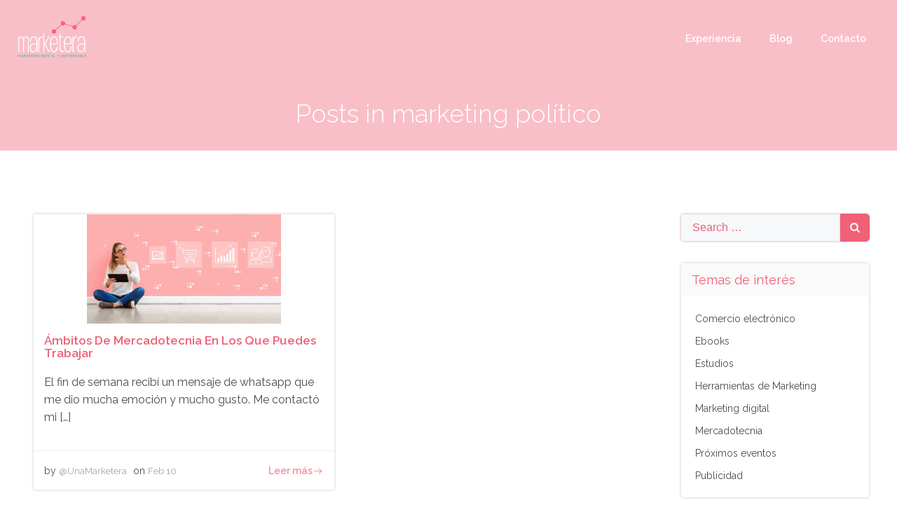

--- FILE ---
content_type: text/html; charset=UTF-8
request_url: https://unamarketera.com/tag/marketing-politico/
body_size: 10401
content:
<!DOCTYPE html>
<html lang="es">
<head>
    <meta charset="UTF-8">
    <meta name="viewport" content="width=device-width, initial-scale=1">
    <link rel="profile" href="http://gmpg.org/xfn/11">
    <link media="all" href="https://unamarketera.com/wp-content/cache/autoptimize/css/autoptimize_ed930a5b4b06c6648771ee1f3ae7003c.css" rel="stylesheet"><title>marketing político  | Una Marketera</title>
<meta name="robots" content="index, follow" />
<meta name="googlebot" content="index, follow, max-snippet:-1, max-image-preview:large, max-video-preview:-1" />
<meta name="bingbot" content="index, follow, max-snippet:-1, max-image-preview:large, max-video-preview:-1" />
<link rel="canonical" href="https://unamarketera.com/tag/marketing-politico/" />
<meta property="og:url" content="https://unamarketera.com/tag/marketing-politico/" />
<meta property="og:site_name" content="Una Marketera" />
<meta property="og:locale" content="es_ES" />
<meta property="og:type" content="object" />
<meta property="og:title" content="marketing político  | Una Marketera" />
<meta name="twitter:card" content="summary" />
<meta name="twitter:site" content="https://twitter.com/UnaMarketera" />
<meta name="twitter:creator" content="https://twitter.com/UnaMarketera" />
<meta name="twitter:title" content="marketing político  | Una Marketera" />
<link rel='dns-prefetch' href='//stats.wp.com' />
<link rel='dns-prefetch' href='//fonts.googleapis.com' />
<link rel='dns-prefetch' href='//jetpack.wordpress.com' />
<link rel='dns-prefetch' href='//s0.wp.com' />
<link rel='dns-prefetch' href='//public-api.wordpress.com' />
<link rel='dns-prefetch' href='//0.gravatar.com' />
<link rel='dns-prefetch' href='//1.gravatar.com' />
<link rel='dns-prefetch' href='//2.gravatar.com' />
<link rel='dns-prefetch' href='//i0.wp.com' />
<link rel='dns-prefetch' href='//c0.wp.com' />
<link rel="alternate" type="application/rss+xml" title="Una Marketera &raquo; Feed" href="https://unamarketera.com/feed/" />
<link rel="alternate" type="application/rss+xml" title="Una Marketera &raquo; Feed de los comentarios" href="https://unamarketera.com/comments/feed/" />
        <script type="application/ld+json">
            {"@context":"https:\/\/schema.org","@type":"Person","name":"Marketera","url":"https:\/\/unamarketera.com","sameAs":["http:\/\/facebook.com\/unamarketera","https:\/\/twitter.com\/https:\/\/twitter.com\/UnaMarketera","http:\/\/pinterest.com.mx\/unamarketera","http:\/\/instagram.com\/unamarketera","https:\/\/www.youtube.com\/channel\/UCDgwg3C9qY2IDhRvI3P27wg?view_as=subscriber","https:\/\/www.linkedin.com\/in\/unamarketera\/"]}        </script>
        <link rel="alternate" type="application/rss+xml" title="Una Marketera &raquo; Etiqueta marketing político del feed" href="https://unamarketera.com/tag/marketing-politico/feed/" />











<link rel='stylesheet' id='extend_builder_-fonts-css' href='https://fonts.googleapis.com/css?family=Muli%3A200%2C200italic%2C300%2C300italic%2C400%2C400italic%2C600%2C600italic%2C700%2C700italic%2C800%2C800italic%2C900%2C900italic%7COpen+Sans%3A300%2C300italic%2C400%2C400italic%2C600%2C600italic%2C700%2C700italic%2C800%2C800italic%7CPlayfair+Display%3A400%2C400italic%2C700%2C700italic%2C900%2C900italic%7CRaleway%3A100%2C100italic%2C200%2C200italic%2C300%2C300italic%2C400%2C400italic%2C500%2C500italic%2C600%2C600italic%2C700%2C700italic%2C800%2C800italic%2C900%2C900italic&#038;subset=latin%2Clatin-ext' type='text/css' media='all' />

<script type="text/javascript" src="https://unamarketera.com/wp-includes/js/jquery/jquery.min.js" id="jquery-core-js"></script>



<script type="text/javascript" id="colibri-js-extra">
/* <![CDATA[ */
var colibriData = {"794-h2":{"data":{"sticky":{"className":"h-navigation_sticky animated","topSpacing":0,"top":0,"stickyOnMobile":true,"stickyOnTablet":true,"startAfterNode":{"enabled":false,"selector":".header, .page-header"},"animations":{"enabled":false,"currentInAnimationClass":"slideInDown","currentOutAnimationClass":"slideOutDownNavigation","allInAnimationsClasses":"slideInDown fadeIn h-global-transition-disable","allOutAnimationsClasses":"slideOutDownNavigation fadeOut h-global-transition-disable","duration":500}},"overlap":true}},"794-h9":{"data":{"type":"horizontal"}},"794-h12":{"data":[]},"803-m4":{"data":{"targetSelector":null}}};
/* ]]> */
</script>





<link rel="https://api.w.org/" href="https://unamarketera.com/wp-json/" /><link rel="alternate" type="application/json" href="https://unamarketera.com/wp-json/wp/v2/tags/226" /><link rel="EditURI" type="application/rsd+xml" title="RSD" href="https://unamarketera.com/xmlrpc.php?rsd" />
<meta name="generator" content="WordPress 6.4.7" />

<!-- Google Webmaster Tools plugin for WordPress -->
<meta name="google-site-verification" content="IzrlA5Yfz87sPshMBCSrLMuXHNq29yZUG6cbwESD0EM" /> 
<meta name="google-site-verification" content="5hiIfRw-b86GCI4-smkkTmEJ543JA6zdBVbT_dNVMps" />
	
		                
				<link rel="icon" href="https://i0.wp.com/unamarketera.com/wp-content/uploads/2019/05/cropped-unamarketera-icono.png?fit=32%2C32&#038;ssl=1" sizes="32x32" />
<link rel="icon" href="https://i0.wp.com/unamarketera.com/wp-content/uploads/2019/05/cropped-unamarketera-icono.png?fit=192%2C192&#038;ssl=1" sizes="192x192" />
<link rel="apple-touch-icon" href="https://i0.wp.com/unamarketera.com/wp-content/uploads/2019/05/cropped-unamarketera-icono.png?fit=180%2C180&#038;ssl=1" />
<meta name="msapplication-TileImage" content="https://i0.wp.com/unamarketera.com/wp-content/uploads/2019/05/cropped-unamarketera-icono.png?fit=270%2C270&#038;ssl=1" />
    <style>
        .colibri-featured-img-bg {
            background-image: url("https://unamarketera.com/wp-content/uploads/2023/02/ambitos-de-mercadotecnia.jpg") !important;
        }
    </style>
    
<script async src='https://www.googletagmanager.com/gtag/js?id=UA-153339762-2'></script>
<script>
window.dataLayer = window.dataLayer || [];
function gtag(){dataLayer.push(arguments);}gtag('js', new Date());
gtag('config', 'UA-153339762-2' , {'allow_display_features': false,});

</script>
    </head>

<body id="colibri" class="archive tag tag-marketing-politico tag-226 wp-custom-logo">
<div class="site" id="page-top">
            <script>
            /(trident|msie)/i.test(navigator.userAgent) && document.getElementById && window.addEventListener && window.addEventListener("hashchange", function () {
                var t, e = location.hash.substring(1);
                /^[A-z0-9_-]+$/.test(e) && (t = document.getElementById(e)) && (/^(?:a|select|input|button|textarea)$/i.test(t.tagName) || (t.tabIndex = -1), t.focus())
            }, !1);
        </script>
        <a class="skip-link screen-reader-text" href="#content">
            Saltar al contenido        </a>
        <!-- dynamic header start --><div data-colibri-id="794-h1" class="page-header style-35 style-local-794-h1 position-relative">
  <!---->
  <div data-colibri-navigation-overlap="true" role="banner" class="h-navigation_outer h-navigation_overlap style-36-outer style-local-794-h2-outer">
    <!---->
    <div id="navigation" data-colibri-component="navigation" data-colibri-id="794-h2" class="h-section h-navigation h-navigation d-flex style-36 style-local-794-h2">
      <!---->
      <div class="h-section-grid-container h-section-fluid-container">
        <div data-nav-normal="">
          <div data-colibri-id="794-h3" class="h-row-container h-section-boxed-container gutters-row-lg-0 gutters-row-md-0 gutters-row-2 gutters-row-v-lg-0 gutters-row-v-md-0 gutters-row-v-2 style-37 style-local-794-h3 position-relative">
            <!---->
            <div class="h-row justify-content-lg-center justify-content-md-center justify-content-center align-items-lg-stretch align-items-md-stretch align-items-stretch gutters-col-lg-0 gutters-col-md-0 gutters-col-2 gutters-col-v-lg-0 gutters-col-v-md-0 gutters-col-v-2">
              <!---->
              <div class="h-column h-column-container d-flex h-col-none style-38-outer style-local-794-h4-outer">
                <div data-colibri-id="794-h4" data-placeholder-provider="navigation-logo" class="d-flex h-flex-basis h-column__inner h-px-lg-0 h-px-md-0 h-px-0 v-inner-lg-0 v-inner-md-0 v-inner-0 style-38 style-local-794-h4 position-relative">
                  <!---->
                  <!---->
                  <div class="w-100 h-y-container h-column__content h-column__v-align flex-basis-auto align-self-lg-center align-self-md-center align-self-center">
                    <!---->
                    <div data-colibri-id="794-h5" class="d-flex align-items-center text-lg-left text-md-left text-left justify-content-lg-start justify-content-md-start justify-content-start style-39 style-local-794-h5 position-relative h-element">
                      <!---->
                      <a rel="home" href="https://unamarketera.com/" h-use-smooth-scroll="true" class="d-flex align-items-center">
                        <img src="https://i0.wp.com/unamarketera.com/wp-content/uploads/2021/03/cropped-marketera-digital-y-sustentable.png?fit=805%2C560&amp;ssl=1" class="h-logo__image h-logo__image_h logo-image style-39-image style-local-794-h5-image">
                        <img src="https://unamarketera.com/wp-content/uploads/2019/05/cropped-Unamarketera-Logo2019-1.png" class="h-logo__alt-image h-logo__alt-image_h logo-alt-image style-39-image style-local-794-h5-image">
                      </a>
                    </div>
                  </div>
                </div>
              </div>
              <div class="h-column h-column-container d-flex h-col-none style-40-outer style-local-794-h6-outer h-hide-sm">
                <div data-colibri-id="794-h6" data-placeholder-provider="navigation-spacing" class="d-flex h-flex-basis h-column__inner h-px-lg-0 h-px-md-0 h-px-0 v-inner-lg-0 v-inner-md-0 v-inner-0 style-40 style-local-794-h6 h-hide-sm position-relative">
                  <!---->
                  <!---->
                  <div class="w-100 h-y-container h-column__content h-column__v-align flex-basis-100 align-self-lg-center align-self-md-center align-self-center">
                    <!---->
                    <div data-colibri-id="794-h7" class="style-41 style-local-794-h7 position-relative h-element">
                      <!---->
                    </div>
                  </div>
                </div>
              </div>
              <div class="h-column h-column-container d-flex h-col-none style-42-outer style-local-794-h8-outer">
                <div data-colibri-id="794-h8" data-placeholder-provider="navigation-menu" class="d-flex h-flex-basis h-column__inner h-px-lg-0 h-px-md-0 h-px-0 v-inner-lg-0 v-inner-md-0 v-inner-0 style-42 style-local-794-h8 position-relative">
                  <!---->
                  <!---->
                  <div class="w-100 h-y-container h-column__content h-column__v-align flex-basis-auto align-self-lg-center align-self-md-center align-self-center">
                    <!---->
                    <div data-colibri-component="dropdown-menu" role="navigation" h-use-smooth-scroll-all="true" data-colibri-id="794-h9" class="h-menu h-global-transition-all h-ignore-global-body-typography has-offcanvas-tablet h-menu-horizontal h-dropdown-menu style-9 style-local-794-h9 h-overflow-hidden position-relative h-element">
                      <!---->
                      <div class="h-global-transition-all h-main-menu"><div class="colibri-menu-container"><ul id="menu-unamarketera" class="colibri-menu bordered-active-item bordered-active-item--bottom effect-none"><li id="menu-item-1644" class="menu-item menu-item-type-post_type menu-item-object-page menu-item-1644"><a href="https://unamarketera.com/experiencia-marketing-digital-sustentable/">Experiencia</a></li>
<li id="menu-item-592" class="menu-item menu-item-type-post_type menu-item-object-page current_page_parent menu-item-592"><a href="https://unamarketera.com/blog/">Blog</a></li>
<li id="menu-item-358" class="menu-item menu-item-type-post_type menu-item-object-page menu-item-358"><a href="https://unamarketera.com/contacto/">Contacto</a></li>
</ul></div></div>
                      <div data-colibri-id="794-h10" class="h-mobile-menu h-global-transition-disable style-44 style-local-794-h10 position-relative h-element">
                        <!---->
                        <a data-click-outside="true" data-target="#offcanvas-wrapper-794-h10" data-target-id="offcanvas-wrapper-794-h10" data-offcanvas-overlay-id="offcanvas-overlay-794-h10" href="#" data-colibri-component="offcanvas" data-direction="right"
                          data-push="false" title="Menu" class="h-hamburger-button">
                          <div class="icon-container h-hamburger-icon">
                            <div class="h-icon-svg" style="width: 100%; height: 100%;">
                              <!--Icon by Font Awesome (https://fontawesome.com)-->
                              <svg version="1.1" xmlns="http://www.w3.org/2000/svg" xmlns:xlink="http://www.w3.org/1999/xlink" id="bars" viewBox="0 0 1536 1896.0833">
                                <path d="M1536 1344v128q0 26-19 45t-45 19H64q-26 0-45-19t-19-45v-128q0-26 19-45t45-19h1408q26 0 45 19t19 45zm0-512v128q0 26-19 45t-45 19H64q-26 0-45-19T0 960V832q0-26 19-45t45-19h1408q26 0 45 19t19 45zm0-512v128q0 26-19 45t-45 19H64q-26 0-45-19T0 448V320q0-26 19-45t45-19h1408q26 0 45 19t19 45z"></path>
                              </svg>
                            </div>
                          </div>
                        </a>
                        <div id="offcanvas-wrapper-794-h10" class="h-offcanvas-panel offcanvas offcanvas-right hide force-hide style-44-offscreen style-local-794-h10-offscreen">
                          <div data-colibri-id="794-h11" class="d-flex flex-column h-offscreen-panel style-45 style-local-794-h11 position-relative h-element">
                            <!---->
                            <div class="offscreen-header h-ui-empty-state-container">
                              <div data-colibri-id="794-h13" class="h-row-container gutters-row-lg-2 gutters-row-md-2 gutters-row-0 gutters-row-v-lg-2 gutters-row-v-md-2 gutters-row-v-2 style-46 style-local-794-h13 position-relative">
                                <!---->
                                <div class="h-row justify-content-lg-center justify-content-md-center justify-content-center align-items-lg-stretch align-items-md-stretch align-items-stretch gutters-col-lg-2 gutters-col-md-2 gutters-col-0 gutters-col-v-lg-2 gutters-col-v-md-2 gutters-col-v-2">
                                  <!---->
                                  <div class="h-column h-column-container d-flex h-col-lg-6 h-col-md-6 h-col-12 style-47-outer style-local-794-h14-outer">
                                    <div data-colibri-id="794-h14" class="d-flex h-flex-basis h-column__inner h-px-lg-2 h-px-md-2 h-px-2 v-inner-lg-2 v-inner-md-2 v-inner-2 style-47 style-local-794-h14 position-relative">
                                      <!---->
                                      <!---->
                                      <div class="w-100 h-y-container h-column__content h-column__v-align flex-basis-100 align-self-lg-start align-self-md-start align-self-start">
                                        <!---->
                                        <div data-colibri-id="794-h15" class="d-flex align-items-center text-lg-center text-md-center text-center justify-content-lg-center justify-content-md-center justify-content-center style-48 style-local-794-h15 position-relative h-element">
                                          <!---->
                                          <a rel="home" href="https://unamarketera.com/" h-use-smooth-scroll="true" class="d-flex align-items-center">
                                            <img src="https://i0.wp.com/unamarketera.com/wp-content/uploads/2021/03/cropped-marketera-digital-y-sustentable.png?fit=805%2C560&amp;ssl=1" class="h-logo__image h-logo__image_h logo-image style-48-image style-local-794-h15-image">
                                            <img src="https://unamarketera.com/wp-content/uploads/2019/05/cropped-Unamarketera-Logo2019-1.png" class="h-logo__alt-image h-logo__alt-image_h logo-alt-image style-48-image style-local-794-h15-image">
                                          </a>
                                        </div>
                                      </div>
                                    </div>
                                  </div>
                                </div>
                              </div>
                            </div>
                            <div class="offscreen-content">
                              <!---->
                              <div data-colibri-component="accordion-menu" role="navigation" h-use-smooth-scroll-all="true" data-colibri-id="794-h12" class="h-menu h-global-transition-all h-ignore-global-body-typography h-mobile-menu h-menu-accordion style-52 style-local-794-h12 position-relative h-element">
                                <!---->
                                <div class="h-global-transition-all h-mobile-menu"><div class="colibri-menu-container"><ul id="menu-unamarketera-1" class="colibri-menu none "><li class="menu-item menu-item-type-post_type menu-item-object-page menu-item-1644"><a href="https://unamarketera.com/experiencia-marketing-digital-sustentable/">Experiencia</a></li>
<li class="menu-item menu-item-type-post_type menu-item-object-page current_page_parent menu-item-592"><a href="https://unamarketera.com/blog/">Blog</a></li>
<li class="menu-item menu-item-type-post_type menu-item-object-page menu-item-358"><a href="https://unamarketera.com/contacto/">Contacto</a></li>
</ul></div></div>
                              </div>
                            </div>
                            <div class="offscreen-footer h-ui-empty-state-container">
                              <div data-colibri-id="794-h16" class="h-row-container gutters-row-lg-2 gutters-row-md-2 gutters-row-0 gutters-row-v-lg-2 gutters-row-v-md-2 gutters-row-v-2 style-49 style-local-794-h16 position-relative">
                                <!---->
                                <div class="h-row justify-content-lg-center justify-content-md-center justify-content-center align-items-lg-stretch align-items-md-stretch align-items-stretch gutters-col-lg-2 gutters-col-md-2 gutters-col-0 gutters-col-v-lg-2 gutters-col-v-md-2 gutters-col-v-2">
                                  <!---->
                                  <div class="h-column h-column-container d-flex h-col-lg-6 h-col-md-6 h-col-12 style-50-outer style-local-794-h17-outer">
                                    <div data-colibri-id="794-h17" class="d-flex h-flex-basis h-column__inner h-px-lg-2 h-px-md-2 h-px-2 v-inner-lg-2 v-inner-md-2 v-inner-2 style-50 style-local-794-h17 position-relative">
                                      <!---->
                                      <!---->
                                      <div class="w-100 h-y-container h-column__content h-column__v-align flex-basis-100 align-self-lg-start align-self-md-start align-self-start">
                                        <!---->
                                        <div data-colibri-id="794-h18" class="h-text h-text-component style-51 style-local-794-h18 position-relative h-element">
                                          <!---->
                                          <!---->
                                          <div class="">
                                            <p>© 2019</p>
                                          </div>
                                        </div>
                                      </div>
                                    </div>
                                  </div>
                                </div>
                              </div>
                            </div>
                          </div>
                        </div>
                        <div id="offcanvas-overlay-794-h10" class="offscreen-overlay style-44-offscreenOverlay style-local-794-h10-offscreenOverlay"></div>
                      </div>
                    </div>
                  </div>
                </div>
              </div>
            </div>
          </div>
        </div>
        <div data-nav-sticky="" style="display: none;"></div>
      </div>
    </div>
  </div>
  <div data-colibri-id="794-h25" id="hero" class="h-section h-hero d-flex align-items-lg-center align-items-md-center align-items-center style-59 style-local-794-h25 position-relative">
    <div class="background-wrapper">
      <div class="background-layer background-layer-media-container-lg">
        <!---->
        <div class="overlay-layer">
          <div class="overlay-image-layer" style="background-color: rgb(0, 0, 0); opacity: 0;"></div>
          <div class="shape-layer" style="background-image: url(&quot;&quot;); background-position: center center; background-size: cover; background-repeat: no-repeat;"></div>
        </div>
      </div>
      <div class="background-layer background-layer-media-container-md">
        <!---->
        <div class="overlay-layer">
          <div class="overlay-image-layer" style="background-color: rgb(0, 0, 0); opacity: 0;"></div>
          <div class="shape-layer" style="background-image: url(&quot;&quot;); background-position: center center; background-size: cover; background-repeat: no-repeat;"></div>
        </div>
      </div>
      <div class="background-layer background-layer-media-container">
        <!---->
        <div class="overlay-layer">
          <div class="overlay-image-layer" style="background-color: rgb(0, 0, 0); opacity: 0;"></div>
          <div class="shape-layer" style="background-image: url(&quot;&quot;); background-position: center center; background-size: cover; background-repeat: no-repeat;"></div>
        </div>
      </div>
    </div>
    <!---->
    <div class="h-section-grid-container h-navigation-padding h-section-boxed-container">
      <!---->
      <div data-colibri-id="794-h26" class="h-row-container gutters-row-lg-2 gutters-row-md-2 gutters-row-0 gutters-row-v-lg-2 gutters-row-v-md-2 gutters-row-v-2 style-60 style-local-794-h26 position-relative">
        <!---->
        <div class="h-row justify-content-lg-center justify-content-md-center justify-content-center align-items-lg-stretch align-items-md-stretch align-items-stretch gutters-col-lg-2 gutters-col-md-2 gutters-col-0 gutters-col-v-lg-2 gutters-col-v-md-2 gutters-col-v-2">
          <!---->
          <div class="h-column h-column-container d-flex h-col-lg-auto h-col-md-auto h-col-auto style-61-outer style-local-794-h27-outer">
            <div data-colibri-id="794-h27" class="d-flex h-flex-basis h-column__inner h-px-lg-2 h-px-md-2 h-px-2 v-inner-lg-2 v-inner-md-2 v-inner-2 style-61 style-local-794-h27 position-relative">
              <!---->
              <!---->
              <div class="w-100 h-y-container h-column__content h-column__v-align flex-basis-100 align-self-lg-start align-self-md-start align-self-start">
                <!---->
                <div data-colibri-id="794-h28" class="page-title style-62 style-local-794-h28 position-relative h-element">
                  <!---->
                  <div class="h-global-transition-all"><span><h3 style='margin-bottom:0'>Posts in marketing político</h3></span></div>
                </div>
              </div>
            </div>
          </div>
          <!---->
        </div>
      </div>
    </div>
  </div>
</div>		<script type='text/javascript'>
          (function () {
            function setHeaderTopSpacing() {

                // forEach polyfill
                if(!NodeList.prototype.forEach){
                    NodeList.prototype.forEach = function (callback) {
                        for(var i=0;i<this.length;i++){
                            callback.call(this,this.item(i));
                        }
                    }
                }

              // '[data-colibri-component="navigation"][data-overlap="true"]' selector is backward compatibility
              var navigation = document.querySelector('[data-colibri-navigation-overlap="true"], [data-colibri-component="navigation"][data-overlap="true"]')
              if (navigation) {
                var els = document
                .querySelectorAll('.h-navigation-padding');
                if (els.length) {
                  els.forEach(function (item) {
                    item.style.paddingTop = navigation.offsetHeight + "px";
                  });
                }
              }
            }
            setHeaderTopSpacing();
          })();
		</script>
		<!-- dynamic header end -->
<!-- Content:start -->
<div class='content  position-relative colibri-main-content-archive' id='content'><!-- Section:start -->
<div class='d-flex h-section h-section-global-spacing position-relative main-section'><div class='h-section-grid-container h-section-boxed-container main-section-inner'><!-- Row:start -->
<div class='h-row-container gutters-row-lg-2 main-row'><div class='h-row gutters-col-lg-2 main-row-inner'><!-- Column:start -->
<div class='h-col'><!-- dynamic main start --><div data-colibri-id="803-m1" class="style-94 style-local-803-m1 position-relative">
  <!---->
  <div data-colibri-id="803-m2" id="blog-posts" class="h-row-container gutters-row-lg-0 gutters-row-md-0 gutters-row-0 gutters-row-v-lg-0 gutters-row-v-md-0 gutters-row-v-0 style-95 style-local-803-m2 position-relative">
    <!---->
    <div class="h-row justify-content-lg-center justify-content-md-center justify-content-center align-items-lg-stretch align-items-md-stretch align-items-stretch gutters-col-lg-0 gutters-col-md-0 gutters-col-0 gutters-col-v-lg-0 gutters-col-v-md-0 gutters-col-v-0">
      <!---->
      <div class="h-column h-column-container d-flex h-col-lg-12 h-col-md-12 h-col-12 style-96-outer style-local-803-m3-outer">
        <div data-colibri-id="803-m3" class="d-flex h-flex-basis h-column__inner h-px-lg-0 h-px-md-0 h-px-0 v-inner-lg-0 v-inner-md-0 v-inner-0 style-96 style-local-803-m3 position-relative">
          <!---->
          <!---->
          <div class="w-100 h-y-container h-column__content h-column__v-align flex-basis-100 align-self-lg-start align-self-md-start align-self-start">
            <!---->
            <div data-colibri-id="803-m4" class="h-row-container gutters-row-lg-1 gutters-row-md-1 gutters-row-0 gutters-row-v-lg-0 gutters-row-v-md-0 gutters-row-v-0 colibri-dynamic-list style-97 style-local-803-m4 position-relative">
              <!---->
              <div data-colibri-component="masonry" class="h-row justify-content-lg-center justify-content-md-center justify-content-center align-items-lg-stretch align-items-md-stretch align-items-stretch gutters-col-lg-1 gutters-col-md-1 gutters-col-0 gutters-col-v-lg-0 gutters-col-v-md-0 gutters-col-v-0 style-97-row style-local-803-m4-row">
                <!---->
        <div    class="h-column h-column-container d-flex h-col-lg-6 h-col-md-12 h-col-12 post-1646 post type-post status-publish format-standard has-post-thumbnail hentry category-mercadotecnia tag-marketing-de-causas tag-marketing-medico tag-marketing-politico tag-marketing-social tag-marketing-sustentable tag-marketing-turistico-2 masonry-item style-98-outer style-local-803-m5-outer"  ><div   data-colibri-id="803-m5" class="d-flex h-flex-basis h-column__inner h-px-lg-0 h-px-md-0 h-px-0 v-inner-lg-0 v-inner-md-0 v-inner-0 style-98 style-local-803-m5 position-relative"><!----><!----> <div  class="w-100 h-y-container h-column__content h-column__v-align flex-basis-100 align-self-lg-start align-self-md-start align-self-start"><!----> <div   data-href="https://unamarketera.com/ambitos-de-mercadotecnia/" data-colibri-component="link"  data-colibri-id="803-m6" class="colibri-post-thumbnail colibri-post-has-thumbnail colibri-post-thumbnail-has-placeholder style-342 style-local-803-m6 h-overflow-hidden position-relative h-element"  ><!----><div   class="h-global-transition-all colibri-post-thumbnail-shortcode style-dynamic-803-m6-height">            <a href="https://unamarketera.com/ambitos-de-mercadotecnia/" title="Ámbitos de mercadotecnia en los que puedes trabajar">
				<img width="2240" height="1260" src="https://unamarketera.com/wp-content/uploads/2023/02/ambitos-de-mercadotecnia.jpg" class="attachment-post-thumbnail size-post-thumbnail wp-post-image" alt="chica sentada con tablet en un fondo rosa" decoding="async" fetchpriority="high" srcset="https://i0.wp.com/unamarketera.com/wp-content/uploads/2023/02/ambitos-de-mercadotecnia.jpg?w=2240&amp;ssl=1 2240w, https://i0.wp.com/unamarketera.com/wp-content/uploads/2023/02/ambitos-de-mercadotecnia.jpg?resize=300%2C169&amp;ssl=1 300w, https://i0.wp.com/unamarketera.com/wp-content/uploads/2023/02/ambitos-de-mercadotecnia.jpg?resize=1024%2C576&amp;ssl=1 1024w, https://i0.wp.com/unamarketera.com/wp-content/uploads/2023/02/ambitos-de-mercadotecnia.jpg?resize=768%2C432&amp;ssl=1 768w, https://i0.wp.com/unamarketera.com/wp-content/uploads/2023/02/ambitos-de-mercadotecnia.jpg?resize=1536%2C864&amp;ssl=1 1536w, https://i0.wp.com/unamarketera.com/wp-content/uploads/2023/02/ambitos-de-mercadotecnia.jpg?resize=2048%2C1152&amp;ssl=1 2048w" sizes="(max-width: 2240px) 100vw, 2240px" />            </a>
			</div> <div  class="colibri-post-thumbnail-content align-items-lg-center align-items-md-center align-items-center flex-basis-100"><div  class="w-100 h-y-container"><!----> </div></div></div><div   data-colibri-id="803-m7" class="h-row-container gutters-row-lg-2 gutters-row-md-3 gutters-row-3 gutters-row-v-lg-2 gutters-row-v-md-3 gutters-row-v-3 style-100 style-local-803-m7 position-relative"  ><!----><div class="h-row justify-content-lg-center justify-content-md-center justify-content-center align-items-lg-stretch align-items-md-stretch align-items-stretch gutters-col-lg-2 gutters-col-md-3 gutters-col-3 gutters-col-v-lg-2 gutters-col-v-md-3 gutters-col-v-3"><!----> <div   class="h-column h-column-container d-flex h-col-lg h-col-md h-col-auto style-101-outer style-local-803-m8-outer"  ><div  data-colibri-id="803-m8" class="d-flex h-flex-basis h-column__inner h-px-lg-2 h-px-md-3 h-px-2 v-inner-lg-2 v-inner-md-3 v-inner-2 style-101 style-local-803-m8 position-relative"><!----><!----> <div class="w-100 h-y-container h-column__content h-column__v-align flex-basis-100 align-self-lg-start align-self-md-start align-self-start"><!----> <div   data-colibri-id="803-m9" class="h-blog-title style-512 style-local-803-m9 position-relative h-element"  ><!----><div  class="h-global-transition-all"><a href="https://unamarketera.com/ambitos-de-mercadotecnia/"><h4 class="colibri-word-wrap">Ámbitos de mercadotecnia en los que puedes trabajar</h4></a></div></div><div   data-colibri-id="803-m10" class="style-103 style-local-803-m10 position-relative h-element"  ><!----><div  class="h-global-transition-all"><div class="colibri-post-excerpt">El fin de semana recibí un mensaje de whatsapp que me dio mucha emoción y mucho gusto. Me contactó mi [&hellip;]</div></div></div></div></div></div></div></div><div   data-colibri-id="803-m11" class="h-row-container gutters-row-lg-2 gutters-row-md-2 gutters-row-2 gutters-row-v-lg-2 gutters-row-v-md-2 gutters-row-v-2 style-104 style-local-803-m11 position-relative"  ><!----><div class="h-row justify-content-lg-center justify-content-md-center justify-content-center align-items-lg-stretch align-items-md-stretch align-items-stretch gutters-col-lg-2 gutters-col-md-2 gutters-col-2 gutters-col-v-lg-2 gutters-col-v-md-2 gutters-col-v-2"><!----> <div   class="h-column h-column-container d-flex h-col style-105-outer style-local-803-m12-outer"  ><div  data-colibri-id="803-m12" class="d-flex h-flex-basis h-column__inner h-px-lg-0 h-px-md-0 h-px-0 v-inner-lg-0 v-inner-md-0 v-inner-0 style-105 style-local-803-m12 position-relative"><!----><!----> <div class="w-100 h-y-container h-column__content h-column__v-align flex-basis-100 align-self-lg-center align-self-md-center align-self-center"><!----> <div   data-colibri-id="803-m13" class="h-blog-meta style-513 style-local-803-m13 position-relative h-element"  ><!----><div name="1" class="metadata-item"><span class="metadata-prefix">by</span> <a href="https://unamarketera.com/author/marketera/"><!---->@UnaMarketera</a> <span class="meta-separator">        </span></div><div name="2" class="metadata-item"><span class="metadata-prefix">     on </span> <a href="https://unamarketera.com/2023/02/10/"><!---->Feb 10</a></div><!----><!----></div></div></div></div><div   class="h-column h-column-container d-flex h-col-auto style-107-outer style-local-803-m14-outer"  ><div  data-colibri-id="803-m14" class="d-flex h-flex-basis h-column__inner h-px-lg-0 h-px-md-0 h-px-0 v-inner-lg-0 v-inner-md-0 v-inner-0 style-107 style-local-803-m14 position-relative"><!----><!----> <div class="w-100 h-y-container h-column__content h-column__v-align flex-basis-100 align-self-lg-center align-self-md-center align-self-center"><!----> <div    data-colibri-id="803-m15" class="h-x-container style-108 style-local-803-m15 position-relative h-element"  ><!----><div   class="h-x-container-inner style-dynamic-803-m15-group"><!----><span   class="h-button__outer style-109-outer style-local-803-m16-outer d-inline-flex h-element"    ><a  h-use-smooth-scroll="true" href="https://unamarketera.com/ambitos-de-mercadotecnia/"  data-colibri-id="803-m16" class="d-flex w-100 align-items-center h-button justify-content-lg-center justify-content-md-center justify-content-center style-109 style-local-803-m16 position-relative"><!----><!----> <span >Leer más</span> <span  class="h-svg-icon h-button__icon style-109-icon style-local-803-m16-icon"><!--Icon by Icons8 Line Awesome (https://icons8.com/line-awesome)--><svg version="1.1" xmlns="http://www.w3.org/2000/svg" xmlns:xlink="http://www.w3.org/1999/xlink" id="arrow-right" viewBox="0 0 512 545.5"><path d="M299.5 140.5l136 136 11 11.5-11 11.5-136 136-23-23L385 304H64v-32h321L276.5 163.5z"></path></svg></span></a></span></div></div></div></div></div></div></div></div></div></div>
      
      
                </div>
            </div>
            <div data-colibri-id="803-m17" class="h-row-container gutters-row-lg-0 gutters-row-md-0 gutters-row-0 gutters-row-v-lg-0 gutters-row-v-md-0 gutters-row-v-0 style-110 style-local-803-m17 position-relative">
              <!---->
              <div class="h-row justify-content-lg-center justify-content-md-center justify-content-center align-items-lg-stretch align-items-md-stretch align-items-stretch gutters-col-lg-0 gutters-col-md-0 gutters-col-0 gutters-col-v-lg-0 gutters-col-v-md-0 gutters-col-v-0">
                <!---->
                <div class="h-column h-column-container d-flex h-col-lg-auto h-col-md-auto h-col-auto style-111-outer style-local-803-m18-outer">
                  <div data-colibri-id="803-m18" class="d-flex h-flex-basis h-column__inner h-px-lg-1 h-px-md-1 h-px-1 v-inner-lg-1 v-inner-md-1 v-inner-1 style-111 style-local-803-m18 position-relative">
                    <!---->
                    <!---->
                    <div class="w-100 h-y-container h-column__content h-column__v-align flex-basis-100 align-self-lg-start align-self-md-start align-self-start">
                      <!---->
                      <div data-colibri-id="803-m19" class="style-112 style-local-803-m19 position-relative h-element">
                        <!---->
                        <div class="h-global-transition-all archive-nav-button"></div>
                      </div>
                    </div>
                  </div>
                </div>
                <div class="h-column h-column-container d-flex h-col-lg-auto h-col-md-auto h-col-auto style-113-outer style-local-803-m20-outer">
                  <div data-colibri-id="803-m20" class="d-flex h-flex-basis h-column__inner h-px-lg-1 h-px-md-1 h-px-1 v-inner-lg-1 v-inner-md-1 v-inner-1 style-113 style-local-803-m20 position-relative">
                    <!---->
                    <!---->
                    <div class="w-100 h-y-container h-column__content h-column__v-align flex-basis-100 align-self-lg-start align-self-md-start align-self-start">
                      <!---->
                      <div data-colibri-id="803-m21" class="style-114 style-local-803-m21 position-relative h-element">
                        <!---->
                        <div class="h-global-transition-all"></div>
                      </div>
                    </div>
                  </div>
                </div>
                <div class="h-column h-column-container d-flex h-col-lg-auto h-col-md-auto h-col-auto style-115-outer style-local-803-m22-outer">
                  <div data-colibri-id="803-m22" class="d-flex h-flex-basis h-column__inner h-px-lg-1 h-px-md-1 h-px-1 v-inner-lg-1 v-inner-md-1 v-inner-1 style-115 style-local-803-m22 position-relative">
                    <!---->
                    <!---->
                    <div class="w-100 h-y-container h-column__content h-column__v-align flex-basis-100 align-self-lg-start align-self-md-start align-self-start">
                      <!---->
                      <div data-colibri-id="803-m23" class="style-116 style-local-803-m23 position-relative h-element">
                        <!---->
                        <div class="h-global-transition-all archive-nav-button"></div>
                      </div>
                    </div>
                  </div>
                </div>
              </div>
            </div>
          </div>
        </div>
      </div>
    </div>
  </div>
</div><!-- dynamic main end --></div>
<!-- Column:end --><!-- Column:start -->
<div data-colibri-main-sidebar-col='1' class='h-col h-col-12 h-col-lg-3 h-col-md-4 colibri-sidebar blog-sidebar-right'><!-- dynamic sidebar start --><div data-colibri-id="812-s1" class="style-143 style-local-812-s1 position-relative">
  <!---->
  <div data-colibri-id="812-s2" class="h-widget-area style-144 style-local-812-s2 position-relative h-element">
    <!---->
    <div class="h-global-transition-all widget-shortcode"><div id="search-3" class="widget widget_search"><div class="colibri-widget-content-container"><form role="search" method="get" class="search-form" action="https://unamarketera.com/">
    <div class="h-row no-gutters">
        <div class="h-col">
            <label class="d-block">
                <span class="screen-reader-text">Search for:</span>
                <input type="search"
                       class="search-field w-100"
                       placeholder="Search &hellip;"
                       value="" name="s"/>
            </label>
        </div>
        <div class="h-col h-col-auto">
            <input type="submit" class="search-submit text-button"
                   value="Search "/>
            <button type="submit" class="icon-button search-submit">
                <svg version="1.1" xmlns="http://www.w3.org/2000/svg" id="search" viewBox="0 0 1672.2646 1896.0833">
                    <path d="M1152 832q0-185-131.5-316.5T704 384 387.5 515.5 256 832t131.5 316.5T704 1280t316.5-131.5T1152 832zm512 832q0 52-38 90t-90 38q-54 0-90-38l-343-342q-179 124-399 124-143 0-273.5-55.5t-225-150-150-225T0 832t55.5-273.5 150-225 225-150T704 128t273.5 55.5 225 150 150 225T1408 832q0 220-124 399l343 343q37 37 37 90z"></path>
                </svg>
            </button>
        </div>
    </div>
</form>
</div></div><div id="categories-3" class="widget widget_categories"><!--colibriwp_before_widget--><h5 class="widgettitle">Temas de interés</h5><div class="colibri-widget-content-container">
			<ul>
					<li class="cat-item cat-item-63"><a href="https://unamarketera.com/comercio-electronico/">Comercio electrónico</a>
</li>
	<li class="cat-item cat-item-96"><a href="https://unamarketera.com/ebooks-mercadotecnia-marketing/">Ebooks</a>
</li>
	<li class="cat-item cat-item-99"><a href="https://unamarketera.com/estudios-mercado/">Estudios</a>
</li>
	<li class="cat-item cat-item-4"><a href="https://unamarketera.com/herramientas-de-marketing/">Herramientas de Marketing</a>
</li>
	<li class="cat-item cat-item-6"><a href="https://unamarketera.com/marketing-digital/">Marketing digital</a>
</li>
	<li class="cat-item cat-item-5"><a href="https://unamarketera.com/mercadotecnia/">Mercadotecnia</a>
</li>
	<li class="cat-item cat-item-173"><a href="https://unamarketera.com/eventos-mercadotecnia/">Próximos eventos</a>
</li>
	<li class="cat-item cat-item-7"><a href="https://unamarketera.com/publicidad/">Publicidad</a>
</li>
			</ul>

			</div></div></div>
    <div data-colibri-id="812-s3" class="position-relative h-element" style="display: none;">
      <!---->
    </div>
    <div data-colibri-id="812-s4" class="position-relative h-element" style="display: none;">
      <!---->
    </div>
    <div data-colibri-id="812-s5" class="position-relative h-element" style="display: none;">
      <!---->
    </div>
    <div data-colibri-id="812-s6" class="position-relative h-element" style="display: none;">
      <!---->
    </div>
    <div data-colibri-id="812-s7" class="position-relative h-element" style="display: none;">
      <!---->
    </div>
    <div data-colibri-id="812-s8" class="position-relative h-element" style="display: none;">
      <!---->
    </div>
  </div>
</div><!-- dynamic sidebar end --></div>
<!-- Column:end --></div></div>
<!-- Row:end --></div></div>
<!-- Section:end --></div>
<!-- Content:end --><!-- dynamic footer start --><div data-enabled="false" data-colibri-component="" data-colibri-id="797-f1" class="page-footer style-270 style-local-797-f1 position-relative">
  <!---->
  <div data-colibri-component="section" data-colibri-id="797-f2" id="info-footer" class="h-section h-section-global-spacing d-flex align-items-lg-center align-items-md-center align-items-center style-271 style-local-797-f2 position-relative">
    <!---->
    <!---->
    <div class="h-section-grid-container h-section-boxed-container">
      <!---->
      <div data-colibri-id="797-f3" class="h-row-container gutters-row-lg-1 gutters-row-md-1 gutters-row-0 gutters-row-v-lg-1 gutters-row-v-md-1 gutters-row-v-1 style-272 style-local-797-f3 position-relative">
        <!---->
        <div class="h-row justify-content-lg-center justify-content-md-center justify-content-center align-items-lg-stretch align-items-md-stretch align-items-stretch gutters-col-lg-1 gutters-col-md-1 gutters-col-0 gutters-col-v-lg-1 gutters-col-v-md-1 gutters-col-v-1">
          <!---->
          <div class="h-column h-column-container d-flex h-col-lg-auto h-col-md-auto h-col-auto style-279-outer style-local-797-f4-outer">
            <div data-colibri-id="797-f4" class="d-flex h-flex-basis h-column__inner h-px-lg-2 h-px-md-2 h-px-2 v-inner-lg-2 v-inner-md-2 v-inner-2 style-279 style-local-797-f4 position-relative">
              <!---->
              <!---->
              <div class="w-100 h-y-container h-column__content h-column__v-align flex-basis-100 align-self-lg-start align-self-md-start align-self-start">
                <!---->
                <div data-colibri-id="797-f5" class="h-text h-text-component style-281 style-local-797-f5 position-relative h-element">
                  <!---->
                  <!---->
                  <div class="">
                    <p><strong style="font-family: Raleway; font-size: 15px; font-weight: 700; color: rgb(77, 77, 77);">﻿</strong><strong style="font-family: Raleway; font-size: 15px; font-weight: 700; color: rgb(240, 96, 118);">Acerca de mi</strong></p>
                    <p><span style="font-family: Raleway; font-size: 15px; font-weight: 400; color: rgb(77, 77, 77);">Entusiasta de la comunicación</span><span style="font-family: Raleway; font-size: 15px; font-weight: 400; color: rgb(20, 23, 26);"> </span>
                      <a
                        href="https://twitter.com/search?q=%23DataLover&amp;src=hashtag_click" style="font-family: Raleway; font-size: inherit; color: rgb(224, 36, 94);" class="customize-unpreviewable">#DataLover</a><span style="font-family: Raleway; font-size: 15px; color: rgb(20, 23, 26); font-weight: 400;"> . </span>
                        <a href="https://twitter.com/search?q=%23ImpulsandoMkt&amp;src=hashtag_click" style="font-family: Raleway; font-size: inherit; color: rgb(224, 36, 94);"
                          class="customize-unpreviewable">#ImpulsandoMkt</a><span style="font-family: Raleway; font-size: 15px; color: rgb(20, 23, 26); font-weight: 400;"> </span><span style="font-family: Raleway; font-size: 15px; color: rgb(77, 77, 77); font-weight: 400;">desde</span>
                        <span
                          style="font-family: Raleway; font-size: 15px; color: rgb(20, 23, 26); font-weight: 400;"> </span>
                          <a href="https://twitter.com/search?q=%23Canc%C3%BAn&amp;src=hashtag_click" style="font-family: Raleway; font-size: inherit; color: rgb(224, 36, 94);" class="customize-unpreviewable">#Cancún</a><span style="font-family: Raleway; font-size: 15px; color: rgb(20, 23, 26); font-weight: 400;"> </span><span style="font-family: Raleway; font-size: 15px; color: rgb(77, 77, 77); font-weight: 400;">para causas sociales, empresas de impacto&nbsp; social y marcas.</span></p>
                  </div>
                </div>
              </div>
            </div>
          </div>
          <div class="h-column h-column-container d-flex h-col-lg-auto h-col-md-auto h-col-auto style-282-outer style-local-797-f6-outer">
            <div data-colibri-id="797-f6" class="d-flex h-flex-basis h-column__inner h-px-lg-2 h-px-md-2 h-px-2 v-inner-lg-2 v-inner-md-2 v-inner-2 style-282 style-local-797-f6 position-relative">
              <!---->
              <!---->
              <div class="w-100 h-y-container h-column__content h-column__v-align flex-basis-100 align-self-lg-start align-self-md-start align-self-start">
                <!---->
                <div data-colibri-id="797-f7" class="style-280 style-local-797-f7 position-relative h-element">
                  <!---->
                  <div class="d-flex flex-wrap h-social-icons justify-content-lg-center justify-content-md-center justify-content-center">
                    <div class="social-icon-container d-inline-flex">
                      <a href="https://www.facebook.com/UnaMarketera/" h-use-smooth-scroll="true">
                        <div class="icon-container h-social-icon h-global-transition">
                          <div class="h-icon-svg" style="width: 100%; height: 100%;">
                            <!--Icon by Socicon (http://www.socicon.com)-->
                            <svg version="1.1" xmlns="http://www.w3.org/2000/svg" viewBox="0 0 1500 1500">

                              <path d="M867.188 1500v-685.547h228.516l35.156-266.602h-263.672v-169.922c0-76.172 20.508-128.906 131.836-128.906h140.625v-237.305c-23.438-5.859-108.398-11.719-205.078-11.719-205.078 0-342.773 123.047-342.773 351.563v196.289h-231.445v266.602h231.445v685.547z"></path>
                            </svg>
                          </div>
                        </div>
                      </a>
                    </div>
                    <div class="social-icon-container d-inline-flex">
                      <a href="https://twitter.com/unamarketera" h-use-smooth-scroll="true">
                        <div class="icon-container h-social-icon h-global-transition">
                          <div class="h-icon-svg" style="width: 100%; height: 100%;">
                            <!--Icon by Socicon (http://www.socicon.com)-->
                            <svg version="1.1" xmlns="http://www.w3.org/2000/svg" viewBox="0 0 1500 1500">

                              <path d="M1347.656 445.313c0 11.719 0 26.367 0 38.086 0 407.227-310.547 875.977-875.977 875.977-172.852 0-336.914-49.805-471.68-137.695 23.438 2.93 49.805 2.93 73.242 2.93 143.555 0 278.32-46.875 383.789-131.836-134.766 0-249.023-90.82-290.039-213.867 20.508 5.859 38.086 5.859 58.594 5.859 29.297 0 55.664-2.93 82.031-8.789-140.625-29.297-246.094-155.273-246.094-301.758 0-2.93 0-2.93 0-5.859 41.016 23.438 87.891 38.086 137.695 38.086-82.031-52.734-137.695-149.414-137.695-254.883 0-55.664 17.578-108.398 43.945-155.273 149.414 187.5 377.93 310.547 632.813 322.266-5.859-23.438-8.789-46.875-8.789-70.313 0-169.922 137.695-307.617 307.617-307.617 90.82 0 169.922 38.086 225.586 96.68 70.313-14.648 137.695-38.086 196.289-73.242-23.438 70.313-73.242 131.836-134.766 169.922 61.523-8.789 120.117-23.438 175.781-49.805-41.016 61.523-93.75 117.188-152.344 161.133z"></path>
                            </svg>
                          </div>
                        </div>
                      </a>
                    </div>
                    <div class="social-icon-container d-inline-flex">
                      <a href="https://www.instagram.com/unamarketera/" h-use-smooth-scroll="true">
                        <div class="icon-container h-social-icon h-global-transition">
                          <div class="h-icon-svg" style="width: 100%; height: 100%;">
                            <!--Icon by Socicon (http://www.socicon.com)-->
                            <svg version="1.1" xmlns="http://www.w3.org/2000/svg" viewBox="0 0 1500 1500">

                              <path d="M750 134.766c202.148 0 222.656 2.93 301.758 5.859 76.172 2.93 114.258 14.648 140.625 23.438 35.156 14.648 61.523 32.227 84.961 55.664 26.367 26.367 43.945 52.734 55.664 84.961 11.719 29.297 23.438 67.383 26.367 140.625 2.93 82.031 5.859 102.539 5.859 304.688s-2.93 222.656-5.859 301.758c-2.93 76.172-14.648 114.258-23.438 140.625-14.648 35.156-32.227 61.523-55.664 84.961-26.367 26.367-52.734 43.945-84.961 55.664-29.297 11.719-67.383 23.438-140.625 26.367-82.031 2.93-102.539 5.859-304.688 5.859s-222.656-2.93-301.758-5.859c-76.172-2.93-114.258-14.648-140.625-23.438-35.156-14.648-61.523-32.227-84.961-55.664-26.367-26.367-43.945-52.734-55.664-84.961-11.719-29.297-23.438-67.383-26.367-140.625-2.93-82.031-5.859-102.539-5.859-304.688s2.93-222.656 5.859-301.758c2.93-76.172 14.648-114.258 23.438-140.625 14.648-35.156 32.227-61.523 55.664-84.961 26.367-26.367 52.734-43.945 84.961-55.664 29.297-11.719 67.383-23.438 140.625-26.367 82.031-2.93 102.539-5.859 304.688-5.859M750 0c-205.078 0-228.516 2.93-307.617 5.859-82.031 2.93-137.695 14.648-181.641 32.227-49.805 20.508-93.75 46.875-134.766 87.891s-67.383 84.961-87.891 134.766c-17.578 46.875-29.297 99.609-32.227 181.641-2.93 79.102-5.859 102.539-5.859 307.617s2.93 228.516 5.859 307.617c2.93 82.031 14.648 137.695 32.227 181.641 20.508 49.805 46.875 93.75 87.891 134.766s84.961 67.383 134.766 87.891c46.875 17.578 99.609 29.297 181.641 32.227 79.102 2.93 102.539 5.859 307.617 5.859s228.516-2.93 307.617-5.859c82.031-2.93 137.695-14.648 181.641-32.227 49.805-20.508 93.75-46.875 134.766-87.891s67.383-84.961 87.891-134.766c17.578-46.875 29.297-99.609 32.227-181.641 2.93-79.102 5.859-102.539 5.859-307.617s-2.93-228.516-5.859-307.617c-2.93-82.031-14.648-137.695-32.227-181.641-20.508-49.805-46.875-93.75-87.891-134.766s-84.961-67.383-134.766-87.891c-46.875-17.578-99.609-29.297-181.641-32.227-79.102-2.93-102.539-5.859-307.617-5.859zM750 363.281c-213.867 0-386.719 172.852-386.719 386.719s172.852 386.719 386.719 386.719c213.867 0 386.719-172.852 386.719-386.719s-172.852-386.719-386.719-386.719zM750 1001.953c-137.695 0-251.953-114.258-251.953-251.953s114.258-251.953 251.953-251.953c137.695 0 251.953 114.258 251.953 251.953s-114.258 251.953-251.953 251.953zM1239.258 348.633c0 49.805-38.086 90.82-87.891 90.82s-90.82-41.016-90.82-90.82c0-49.805 41.016-87.891 90.82-87.891s87.891 38.086 87.891 87.891z"></path>
                            </svg>
                          </div>
                        </div>
                      </a>
                    </div>
                  </div>
                </div>
                <div data-colibri-id="797-f8" class="style-284 style-local-797-f8 position-relative h-element">
                  <!---->
                </div>
                <div data-colibri-id="797-f9" class="h-text h-text-component style-285 style-local-797-f9 position-relative h-element">
                  <!---->
                  <!---->
                  <div class="">
                    <p><span style="color: rgb(240, 96, 118); font-weight: 600;">Correo electrónico:</span></p>
                    <p><span style="color: rgb(77, 77, 77);">den@unamarketera.com</span></p>
                    <p><span style="color: rgb(240, 96, 118); font-weight: 600;">Whatsapp:</span></p>
                    <p><span style="color: rgb(77, 77, 77);">(998) 116 3528</span></p>
                  </div>
                </div>
              </div>
            </div>
          </div>
        </div>
      </div>
    </div>
  </div>
  <div data-colibri-component="section" data-colibri-id="797-f14" id="up-button" class="h-section h-section-global-spacing d-flex align-items-lg-center align-items-md-center align-items-center style-292 style-local-797-f14 position-relative">
    <!---->
    <!---->
    <div class="h-section-grid-container h-section-boxed-container">
      <!---->
      <div data-colibri-id="797-f15" class="h-row-container gutters-row-lg-0 gutters-row-md-0 gutters-row-0 gutters-row-v-lg-0 gutters-row-v-md-0 gutters-row-v-0 style-293 style-local-797-f15 position-relative">
        <!---->
        <div class="h-row justify-content-lg-center justify-content-md-center justify-content-center align-items-lg-stretch align-items-md-stretch align-items-stretch gutters-col-lg-0 gutters-col-md-0 gutters-col-0 gutters-col-v-lg-0 gutters-col-v-md-0 gutters-col-v-0">
          <!---->
          <div class="h-column h-column-container d-flex h-col-lg-auto h-col-md-auto h-col-auto style-294-outer style-local-797-f16-outer">
            <div data-colibri-id="797-f16" class="d-flex h-flex-basis h-column__inner h-px-lg-0 h-px-md-0 h-px-0 v-inner-lg-0 v-inner-md-0 v-inner-0 style-294 style-local-797-f16 position-relative">
              <!---->
              <!---->
              <div class="w-100 h-y-container h-column__content h-column__v-align flex-basis-auto align-self-lg-start align-self-md-start align-self-start">
                <!---->
                <div data-colibri-id="797-f17" class="h-icon style-295 style-local-797-f17 position-relative h-element">
                  <!---->
                  <a href="#page-top" h-use-smooth-scroll="true"><span class="h-svg-icon h-icon__icon style-295-icon style-local-797-f17-icon"><!--Icon by Icons8 Line Awesome (https://icons8.com/line-awesome)--><svg version="1.1" xmlns="http://www.w3.org/2000/svg" xmlns:xlink="http://www.w3.org/1999/xlink" id="chevron-up" viewBox="0 0 512 545.5"><path d="M256 123l11.5 11.5 208 208 11 11-11 11.5-62.5 62.5-11.5 11-11-11L256 293 121.5 427.5l-11 11-11.5-11L36.5 365l-11-11.5 11-11 208-208zm0 45.5L71 354l39 39 134.5-134 11.5-11 11.5 11L402 393l39-39z"></path></svg></span></a>
                </div>
              </div>
            </div>
          </div>
        </div>
      </div>
    </div>
  </div>
  <div data-colibri-component="section" data-colibri-id="797-f22" id="footer" class="h-section h-section-global-spacing d-flex align-items-lg-center align-items-md-center align-items-center style-300 style-local-797-f22 position-relative">
    <!---->
    <!---->
    <div class="h-section-grid-container h-section-boxed-container">
      <!---->
      <div data-colibri-id="797-f23" class="h-row-container gutters-row-lg-1 gutters-row-md-1 gutters-row-2 gutters-row-v-lg-1 gutters-row-v-md-1 gutters-row-v-2 style-301 style-local-797-f23 position-relative">
        <!---->
        <div class="h-row justify-content-lg-center justify-content-md-center justify-content-center align-items-lg-stretch align-items-md-stretch align-items-stretch gutters-col-lg-1 gutters-col-md-1 gutters-col-2 gutters-col-v-lg-1 gutters-col-v-md-1 gutters-col-v-2">
          <!---->
          <div class="h-column h-column-container d-flex h-col-lg-auto h-col-md-auto h-col-auto style-302-outer style-local-797-f24-outer">
            <div data-colibri-id="797-f24" class="d-flex h-flex-basis h-column__inner h-px-lg-1 h-px-md-1 h-px-2 v-inner-lg-1 v-inner-md-1 v-inner-2 style-302 style-local-797-f24 position-relative">
              <!---->
              <!---->
              <div class="w-100 h-y-container h-column__content h-column__v-align flex-basis-100 align-self-lg-start align-self-md-start align-self-start">
                <!---->
                <div data-colibri-id="797-f25" class="style-303 style-local-797-f25 position-relative h-element">
                  <!---->
                  <div class="h-global-transition-all">Creado por Una Marketera ❀ 
                  </div>
                </div>
              </div>
            </div>
          </div>
        </div>
      </div>
    </div>
  </div>
</div><!-- dynamic footer end --></div><!-- #page -->
        <script data-name="colibri-frontend-data">window.colibriFrontendData = [];</script>
        
<script type="text/javascript" src="https://stats.wp.com/e-202605.js" id="jetpack-stats-js" data-wp-strategy="defer"></script>
<script type="text/javascript" id="jetpack-stats-js-after">
/* <![CDATA[ */
_stq = window._stq || [];
_stq.push([ "view", JSON.parse("{\"v\":\"ext\",\"blog\":\"72609198\",\"post\":\"0\",\"tz\":\"-5\",\"srv\":\"unamarketera.com\",\"j\":\"1:13.1.1\"}") ]);
_stq.push([ "clickTrackerInit", "72609198", "0" ]);
/* ]]> */
</script>
<script defer src="https://unamarketera.com/wp-content/cache/autoptimize/js/autoptimize_2d1a9918de6f3db04905dc46a7ff8e5a.js"></script></body>
</html>
